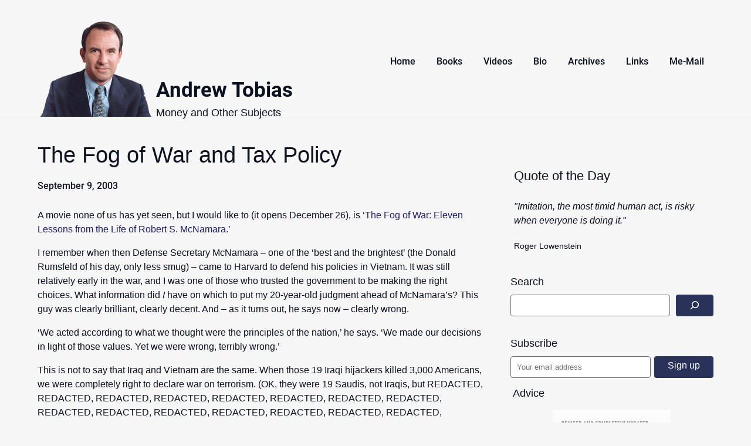

--- FILE ---
content_type: text/css
request_url: https://andrewtobias.com/wp-content/themes/business-chat_child/editor-style-shared.css
body_size: 158
content:
/* These styles are used in the backend editor AND in the Theme (frontend) */

/* CSS is provided by the theme itself, and modified by any custom css you add to the theme. */
/* But that CSS is not active when using the backend-editor, so here is a good place to put  */
/* any custom css which should be active in the frontend website and also applied to editor. */
/* The goal is to make the visual editor display as like the final frontend view as possible */
/* so do not forget to configure the TinyMCE styles dropdown with elements to match these.   */

/* Suggested general non-tag-specific visual styles (for all websites) */

body { 
font-size: 12pt; 
line-height:1.1em; 
height:100%; 
padding-top: 5px; 
} 

blockquote {
margin:0 0 1em 1em;
padding: .5em 1em .5em;
color: #663300;
font-style:italic;
font-size:12.5pt;
}

h1 {
font-size: 2.0em;
line-height:1em;
}

h2 {
font-size: 1.2em;
}

h3 {
font-size: 1.1em;
}

.Footnote {
font-size:9pt;
line-height:10pt;
padding:0;
}



--- FILE ---
content_type: text/css
request_url: https://andrewtobias.com/wp-content/themes/business-chat_child/style.css?ver=6.8.3
body_size: -155
content:
/* 
Theme Name:		 Business Chat Child
Theme URI:		 http://childtheme-generator.com/
Description:	 Business Chat Child is a child theme of Business Chat
Author:			 AT
Author URI:		 http://childtheme-generator.com/
Template:		 business-chat
Version:		 1.0.0
Text Domain:	 business-chat_child
*/


/*
    Add your custom styles here
*/